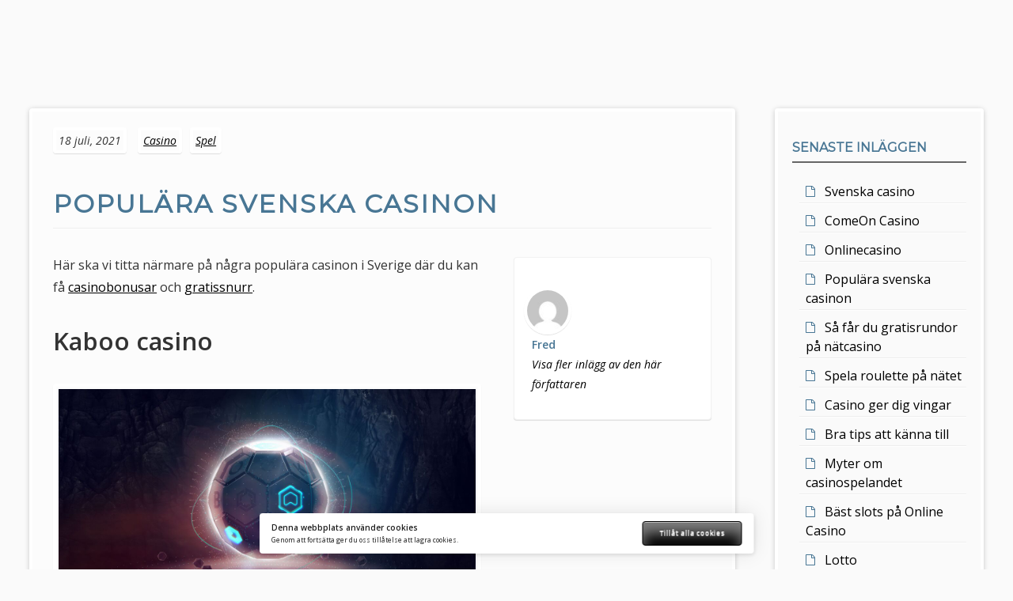

--- FILE ---
content_type: text/html; charset=UTF-8
request_url: https://www.fredivarahander.nu/populara-svenska-casinon/
body_size: 9985
content:
<!DOCTYPE html>
<html lang="sv-SE">
<head>
<meta charset="UTF-8">
<meta name="viewport" content="width=device-width" />
<link rel="profile" href="https://gmpg.org/xfn/11">
<title>Populära svenska casinon</title>
<meta name='robots' content='max-image-preview:large' />
	<style>img:is([sizes="auto" i], [sizes^="auto," i]) { contain-intrinsic-size: 3000px 1500px }</style>
	<link rel='dns-prefetch' href='//fonts.googleapis.com' />
<link rel="alternate" type="application/rss+xml" title=" &raquo; Webbflöde" href="https://www.fredivarahander.nu/feed/" />
<link rel="alternate" type="application/rss+xml" title=" &raquo; Kommentarsflöde" href="https://www.fredivarahander.nu/comments/feed/" />
<script type="text/javascript">
/* <![CDATA[ */
window._wpemojiSettings = {"baseUrl":"https:\/\/s.w.org\/images\/core\/emoji\/16.0.1\/72x72\/","ext":".png","svgUrl":"https:\/\/s.w.org\/images\/core\/emoji\/16.0.1\/svg\/","svgExt":".svg","source":{"concatemoji":"https:\/\/www.fredivarahander.nu\/wp-includes\/js\/wp-emoji-release.min.js?ver=6.8.3"}};
/*! This file is auto-generated */
!function(s,n){var o,i,e;function c(e){try{var t={supportTests:e,timestamp:(new Date).valueOf()};sessionStorage.setItem(o,JSON.stringify(t))}catch(e){}}function p(e,t,n){e.clearRect(0,0,e.canvas.width,e.canvas.height),e.fillText(t,0,0);var t=new Uint32Array(e.getImageData(0,0,e.canvas.width,e.canvas.height).data),a=(e.clearRect(0,0,e.canvas.width,e.canvas.height),e.fillText(n,0,0),new Uint32Array(e.getImageData(0,0,e.canvas.width,e.canvas.height).data));return t.every(function(e,t){return e===a[t]})}function u(e,t){e.clearRect(0,0,e.canvas.width,e.canvas.height),e.fillText(t,0,0);for(var n=e.getImageData(16,16,1,1),a=0;a<n.data.length;a++)if(0!==n.data[a])return!1;return!0}function f(e,t,n,a){switch(t){case"flag":return n(e,"\ud83c\udff3\ufe0f\u200d\u26a7\ufe0f","\ud83c\udff3\ufe0f\u200b\u26a7\ufe0f")?!1:!n(e,"\ud83c\udde8\ud83c\uddf6","\ud83c\udde8\u200b\ud83c\uddf6")&&!n(e,"\ud83c\udff4\udb40\udc67\udb40\udc62\udb40\udc65\udb40\udc6e\udb40\udc67\udb40\udc7f","\ud83c\udff4\u200b\udb40\udc67\u200b\udb40\udc62\u200b\udb40\udc65\u200b\udb40\udc6e\u200b\udb40\udc67\u200b\udb40\udc7f");case"emoji":return!a(e,"\ud83e\udedf")}return!1}function g(e,t,n,a){var r="undefined"!=typeof WorkerGlobalScope&&self instanceof WorkerGlobalScope?new OffscreenCanvas(300,150):s.createElement("canvas"),o=r.getContext("2d",{willReadFrequently:!0}),i=(o.textBaseline="top",o.font="600 32px Arial",{});return e.forEach(function(e){i[e]=t(o,e,n,a)}),i}function t(e){var t=s.createElement("script");t.src=e,t.defer=!0,s.head.appendChild(t)}"undefined"!=typeof Promise&&(o="wpEmojiSettingsSupports",i=["flag","emoji"],n.supports={everything:!0,everythingExceptFlag:!0},e=new Promise(function(e){s.addEventListener("DOMContentLoaded",e,{once:!0})}),new Promise(function(t){var n=function(){try{var e=JSON.parse(sessionStorage.getItem(o));if("object"==typeof e&&"number"==typeof e.timestamp&&(new Date).valueOf()<e.timestamp+604800&&"object"==typeof e.supportTests)return e.supportTests}catch(e){}return null}();if(!n){if("undefined"!=typeof Worker&&"undefined"!=typeof OffscreenCanvas&&"undefined"!=typeof URL&&URL.createObjectURL&&"undefined"!=typeof Blob)try{var e="postMessage("+g.toString()+"("+[JSON.stringify(i),f.toString(),p.toString(),u.toString()].join(",")+"));",a=new Blob([e],{type:"text/javascript"}),r=new Worker(URL.createObjectURL(a),{name:"wpTestEmojiSupports"});return void(r.onmessage=function(e){c(n=e.data),r.terminate(),t(n)})}catch(e){}c(n=g(i,f,p,u))}t(n)}).then(function(e){for(var t in e)n.supports[t]=e[t],n.supports.everything=n.supports.everything&&n.supports[t],"flag"!==t&&(n.supports.everythingExceptFlag=n.supports.everythingExceptFlag&&n.supports[t]);n.supports.everythingExceptFlag=n.supports.everythingExceptFlag&&!n.supports.flag,n.DOMReady=!1,n.readyCallback=function(){n.DOMReady=!0}}).then(function(){return e}).then(function(){var e;n.supports.everything||(n.readyCallback(),(e=n.source||{}).concatemoji?t(e.concatemoji):e.wpemoji&&e.twemoji&&(t(e.twemoji),t(e.wpemoji)))}))}((window,document),window._wpemojiSettings);
/* ]]> */
</script>
<style id='wp-emoji-styles-inline-css' type='text/css'>

	img.wp-smiley, img.emoji {
		display: inline !important;
		border: none !important;
		box-shadow: none !important;
		height: 1em !important;
		width: 1em !important;
		margin: 0 0.07em !important;
		vertical-align: -0.1em !important;
		background: none !important;
		padding: 0 !important;
	}
</style>
<link rel='stylesheet' id='wp-block-library-css' href='https://www.fredivarahander.nu/wp-includes/css/dist/block-library/style.min.css?ver=6.8.3' type='text/css' media='all' />
<style id='wp-block-library-theme-inline-css' type='text/css'>
.wp-block-audio :where(figcaption){color:#555;font-size:13px;text-align:center}.is-dark-theme .wp-block-audio :where(figcaption){color:#ffffffa6}.wp-block-audio{margin:0 0 1em}.wp-block-code{border:1px solid #ccc;border-radius:4px;font-family:Menlo,Consolas,monaco,monospace;padding:.8em 1em}.wp-block-embed :where(figcaption){color:#555;font-size:13px;text-align:center}.is-dark-theme .wp-block-embed :where(figcaption){color:#ffffffa6}.wp-block-embed{margin:0 0 1em}.blocks-gallery-caption{color:#555;font-size:13px;text-align:center}.is-dark-theme .blocks-gallery-caption{color:#ffffffa6}:root :where(.wp-block-image figcaption){color:#555;font-size:13px;text-align:center}.is-dark-theme :root :where(.wp-block-image figcaption){color:#ffffffa6}.wp-block-image{margin:0 0 1em}.wp-block-pullquote{border-bottom:4px solid;border-top:4px solid;color:currentColor;margin-bottom:1.75em}.wp-block-pullquote cite,.wp-block-pullquote footer,.wp-block-pullquote__citation{color:currentColor;font-size:.8125em;font-style:normal;text-transform:uppercase}.wp-block-quote{border-left:.25em solid;margin:0 0 1.75em;padding-left:1em}.wp-block-quote cite,.wp-block-quote footer{color:currentColor;font-size:.8125em;font-style:normal;position:relative}.wp-block-quote:where(.has-text-align-right){border-left:none;border-right:.25em solid;padding-left:0;padding-right:1em}.wp-block-quote:where(.has-text-align-center){border:none;padding-left:0}.wp-block-quote.is-large,.wp-block-quote.is-style-large,.wp-block-quote:where(.is-style-plain){border:none}.wp-block-search .wp-block-search__label{font-weight:700}.wp-block-search__button{border:1px solid #ccc;padding:.375em .625em}:where(.wp-block-group.has-background){padding:1.25em 2.375em}.wp-block-separator.has-css-opacity{opacity:.4}.wp-block-separator{border:none;border-bottom:2px solid;margin-left:auto;margin-right:auto}.wp-block-separator.has-alpha-channel-opacity{opacity:1}.wp-block-separator:not(.is-style-wide):not(.is-style-dots){width:100px}.wp-block-separator.has-background:not(.is-style-dots){border-bottom:none;height:1px}.wp-block-separator.has-background:not(.is-style-wide):not(.is-style-dots){height:2px}.wp-block-table{margin:0 0 1em}.wp-block-table td,.wp-block-table th{word-break:normal}.wp-block-table :where(figcaption){color:#555;font-size:13px;text-align:center}.is-dark-theme .wp-block-table :where(figcaption){color:#ffffffa6}.wp-block-video :where(figcaption){color:#555;font-size:13px;text-align:center}.is-dark-theme .wp-block-video :where(figcaption){color:#ffffffa6}.wp-block-video{margin:0 0 1em}:root :where(.wp-block-template-part.has-background){margin-bottom:0;margin-top:0;padding:1.25em 2.375em}
</style>
<style id='classic-theme-styles-inline-css' type='text/css'>
/*! This file is auto-generated */
.wp-block-button__link{color:#fff;background-color:#32373c;border-radius:9999px;box-shadow:none;text-decoration:none;padding:calc(.667em + 2px) calc(1.333em + 2px);font-size:1.125em}.wp-block-file__button{background:#32373c;color:#fff;text-decoration:none}
</style>
<link rel='stylesheet' id='star-block-styles-css' href='https://www.fredivarahander.nu/wp-content/themes/star/inc/custom-block-styles.css?ver=6.8.3' type='text/css' media='all' />
<style id='global-styles-inline-css' type='text/css'>
:root{--wp--preset--aspect-ratio--square: 1;--wp--preset--aspect-ratio--4-3: 4/3;--wp--preset--aspect-ratio--3-4: 3/4;--wp--preset--aspect-ratio--3-2: 3/2;--wp--preset--aspect-ratio--2-3: 2/3;--wp--preset--aspect-ratio--16-9: 16/9;--wp--preset--aspect-ratio--9-16: 9/16;--wp--preset--color--black: #000000;--wp--preset--color--cyan-bluish-gray: #abb8c3;--wp--preset--color--white: #ffffff;--wp--preset--color--pale-pink: #f78da7;--wp--preset--color--vivid-red: #cf2e2e;--wp--preset--color--luminous-vivid-orange: #ff6900;--wp--preset--color--luminous-vivid-amber: #fcb900;--wp--preset--color--light-green-cyan: #7bdcb5;--wp--preset--color--vivid-green-cyan: #00d084;--wp--preset--color--pale-cyan-blue: #8ed1fc;--wp--preset--color--vivid-cyan-blue: #0693e3;--wp--preset--color--vivid-purple: #9b51e0;--wp--preset--color--star-blue: #95b8cf;--wp--preset--gradient--vivid-cyan-blue-to-vivid-purple: linear-gradient(135deg,rgba(6,147,227,1) 0%,rgb(155,81,224) 100%);--wp--preset--gradient--light-green-cyan-to-vivid-green-cyan: linear-gradient(135deg,rgb(122,220,180) 0%,rgb(0,208,130) 100%);--wp--preset--gradient--luminous-vivid-amber-to-luminous-vivid-orange: linear-gradient(135deg,rgba(252,185,0,1) 0%,rgba(255,105,0,1) 100%);--wp--preset--gradient--luminous-vivid-orange-to-vivid-red: linear-gradient(135deg,rgba(255,105,0,1) 0%,rgb(207,46,46) 100%);--wp--preset--gradient--very-light-gray-to-cyan-bluish-gray: linear-gradient(135deg,rgb(238,238,238) 0%,rgb(169,184,195) 100%);--wp--preset--gradient--cool-to-warm-spectrum: linear-gradient(135deg,rgb(74,234,220) 0%,rgb(151,120,209) 20%,rgb(207,42,186) 40%,rgb(238,44,130) 60%,rgb(251,105,98) 80%,rgb(254,248,76) 100%);--wp--preset--gradient--blush-light-purple: linear-gradient(135deg,rgb(255,206,236) 0%,rgb(152,150,240) 100%);--wp--preset--gradient--blush-bordeaux: linear-gradient(135deg,rgb(254,205,165) 0%,rgb(254,45,45) 50%,rgb(107,0,62) 100%);--wp--preset--gradient--luminous-dusk: linear-gradient(135deg,rgb(255,203,112) 0%,rgb(199,81,192) 50%,rgb(65,88,208) 100%);--wp--preset--gradient--pale-ocean: linear-gradient(135deg,rgb(255,245,203) 0%,rgb(182,227,212) 50%,rgb(51,167,181) 100%);--wp--preset--gradient--electric-grass: linear-gradient(135deg,rgb(202,248,128) 0%,rgb(113,206,126) 100%);--wp--preset--gradient--midnight: linear-gradient(135deg,rgb(2,3,129) 0%,rgb(40,116,252) 100%);--wp--preset--font-size--small: 13px;--wp--preset--font-size--medium: 20px;--wp--preset--font-size--large: 36px;--wp--preset--font-size--x-large: 42px;--wp--preset--spacing--20: 0.44rem;--wp--preset--spacing--30: 0.67rem;--wp--preset--spacing--40: 1rem;--wp--preset--spacing--50: 1.5rem;--wp--preset--spacing--60: 2.25rem;--wp--preset--spacing--70: 3.38rem;--wp--preset--spacing--80: 5.06rem;--wp--preset--shadow--natural: 6px 6px 9px rgba(0, 0, 0, 0.2);--wp--preset--shadow--deep: 12px 12px 50px rgba(0, 0, 0, 0.4);--wp--preset--shadow--sharp: 6px 6px 0px rgba(0, 0, 0, 0.2);--wp--preset--shadow--outlined: 6px 6px 0px -3px rgba(255, 255, 255, 1), 6px 6px rgba(0, 0, 0, 1);--wp--preset--shadow--crisp: 6px 6px 0px rgba(0, 0, 0, 1);}:where(.is-layout-flex){gap: 0.5em;}:where(.is-layout-grid){gap: 0.5em;}body .is-layout-flex{display: flex;}.is-layout-flex{flex-wrap: wrap;align-items: center;}.is-layout-flex > :is(*, div){margin: 0;}body .is-layout-grid{display: grid;}.is-layout-grid > :is(*, div){margin: 0;}:where(.wp-block-columns.is-layout-flex){gap: 2em;}:where(.wp-block-columns.is-layout-grid){gap: 2em;}:where(.wp-block-post-template.is-layout-flex){gap: 1.25em;}:where(.wp-block-post-template.is-layout-grid){gap: 1.25em;}.has-black-color{color: var(--wp--preset--color--black) !important;}.has-cyan-bluish-gray-color{color: var(--wp--preset--color--cyan-bluish-gray) !important;}.has-white-color{color: var(--wp--preset--color--white) !important;}.has-pale-pink-color{color: var(--wp--preset--color--pale-pink) !important;}.has-vivid-red-color{color: var(--wp--preset--color--vivid-red) !important;}.has-luminous-vivid-orange-color{color: var(--wp--preset--color--luminous-vivid-orange) !important;}.has-luminous-vivid-amber-color{color: var(--wp--preset--color--luminous-vivid-amber) !important;}.has-light-green-cyan-color{color: var(--wp--preset--color--light-green-cyan) !important;}.has-vivid-green-cyan-color{color: var(--wp--preset--color--vivid-green-cyan) !important;}.has-pale-cyan-blue-color{color: var(--wp--preset--color--pale-cyan-blue) !important;}.has-vivid-cyan-blue-color{color: var(--wp--preset--color--vivid-cyan-blue) !important;}.has-vivid-purple-color{color: var(--wp--preset--color--vivid-purple) !important;}.has-black-background-color{background-color: var(--wp--preset--color--black) !important;}.has-cyan-bluish-gray-background-color{background-color: var(--wp--preset--color--cyan-bluish-gray) !important;}.has-white-background-color{background-color: var(--wp--preset--color--white) !important;}.has-pale-pink-background-color{background-color: var(--wp--preset--color--pale-pink) !important;}.has-vivid-red-background-color{background-color: var(--wp--preset--color--vivid-red) !important;}.has-luminous-vivid-orange-background-color{background-color: var(--wp--preset--color--luminous-vivid-orange) !important;}.has-luminous-vivid-amber-background-color{background-color: var(--wp--preset--color--luminous-vivid-amber) !important;}.has-light-green-cyan-background-color{background-color: var(--wp--preset--color--light-green-cyan) !important;}.has-vivid-green-cyan-background-color{background-color: var(--wp--preset--color--vivid-green-cyan) !important;}.has-pale-cyan-blue-background-color{background-color: var(--wp--preset--color--pale-cyan-blue) !important;}.has-vivid-cyan-blue-background-color{background-color: var(--wp--preset--color--vivid-cyan-blue) !important;}.has-vivid-purple-background-color{background-color: var(--wp--preset--color--vivid-purple) !important;}.has-black-border-color{border-color: var(--wp--preset--color--black) !important;}.has-cyan-bluish-gray-border-color{border-color: var(--wp--preset--color--cyan-bluish-gray) !important;}.has-white-border-color{border-color: var(--wp--preset--color--white) !important;}.has-pale-pink-border-color{border-color: var(--wp--preset--color--pale-pink) !important;}.has-vivid-red-border-color{border-color: var(--wp--preset--color--vivid-red) !important;}.has-luminous-vivid-orange-border-color{border-color: var(--wp--preset--color--luminous-vivid-orange) !important;}.has-luminous-vivid-amber-border-color{border-color: var(--wp--preset--color--luminous-vivid-amber) !important;}.has-light-green-cyan-border-color{border-color: var(--wp--preset--color--light-green-cyan) !important;}.has-vivid-green-cyan-border-color{border-color: var(--wp--preset--color--vivid-green-cyan) !important;}.has-pale-cyan-blue-border-color{border-color: var(--wp--preset--color--pale-cyan-blue) !important;}.has-vivid-cyan-blue-border-color{border-color: var(--wp--preset--color--vivid-cyan-blue) !important;}.has-vivid-purple-border-color{border-color: var(--wp--preset--color--vivid-purple) !important;}.has-vivid-cyan-blue-to-vivid-purple-gradient-background{background: var(--wp--preset--gradient--vivid-cyan-blue-to-vivid-purple) !important;}.has-light-green-cyan-to-vivid-green-cyan-gradient-background{background: var(--wp--preset--gradient--light-green-cyan-to-vivid-green-cyan) !important;}.has-luminous-vivid-amber-to-luminous-vivid-orange-gradient-background{background: var(--wp--preset--gradient--luminous-vivid-amber-to-luminous-vivid-orange) !important;}.has-luminous-vivid-orange-to-vivid-red-gradient-background{background: var(--wp--preset--gradient--luminous-vivid-orange-to-vivid-red) !important;}.has-very-light-gray-to-cyan-bluish-gray-gradient-background{background: var(--wp--preset--gradient--very-light-gray-to-cyan-bluish-gray) !important;}.has-cool-to-warm-spectrum-gradient-background{background: var(--wp--preset--gradient--cool-to-warm-spectrum) !important;}.has-blush-light-purple-gradient-background{background: var(--wp--preset--gradient--blush-light-purple) !important;}.has-blush-bordeaux-gradient-background{background: var(--wp--preset--gradient--blush-bordeaux) !important;}.has-luminous-dusk-gradient-background{background: var(--wp--preset--gradient--luminous-dusk) !important;}.has-pale-ocean-gradient-background{background: var(--wp--preset--gradient--pale-ocean) !important;}.has-electric-grass-gradient-background{background: var(--wp--preset--gradient--electric-grass) !important;}.has-midnight-gradient-background{background: var(--wp--preset--gradient--midnight) !important;}.has-small-font-size{font-size: var(--wp--preset--font-size--small) !important;}.has-medium-font-size{font-size: var(--wp--preset--font-size--medium) !important;}.has-large-font-size{font-size: var(--wp--preset--font-size--large) !important;}.has-x-large-font-size{font-size: var(--wp--preset--font-size--x-large) !important;}
:where(.wp-block-post-template.is-layout-flex){gap: 1.25em;}:where(.wp-block-post-template.is-layout-grid){gap: 1.25em;}
:where(.wp-block-columns.is-layout-flex){gap: 2em;}:where(.wp-block-columns.is-layout-grid){gap: 2em;}
:root :where(.wp-block-pullquote){font-size: 1.5em;line-height: 1.6;}
</style>
<link rel='stylesheet' id='wpa-css-css' href='https://www.fredivarahander.nu/wp-content/plugins/honeypot/includes/css/wpa.css?ver=2.2.12' type='text/css' media='all' />
<link rel='stylesheet' id='ilmenite-cookie-consent-css' href='https://www.fredivarahander.nu/wp-content/plugins/ilmenite-cookie-consent/assets/styles/dist/cookie-banner.css?ver=3.3.0' type='text/css' media='all' />
<link rel='stylesheet' id='dashicons-css' href='https://www.fredivarahander.nu/wp-includes/css/dashicons.min.css?ver=6.8.3' type='text/css' media='all' />
<link rel='stylesheet' id='star-style-css' href='https://www.fredivarahander.nu/wp-content/themes/star/style.css?ver=6.8.3' type='text/css' media='all' />
<link rel='stylesheet' id='star-fonts-css' href='//fonts.googleapis.com/css?family=Montserrat&#038;subset=latin%2Clatin-ext' type='text/css' media='all' />
<link rel='stylesheet' id='open-sans-css' href='https://fonts.googleapis.com/css?family=Open+Sans%3A300italic%2C400italic%2C600italic%2C300%2C400%2C600&#038;subset=latin%2Clatin-ext&#038;display=fallback&#038;ver=6.8.3' type='text/css' media='all' />
<script type="text/javascript" src="https://www.fredivarahander.nu/wp-includes/js/jquery/jquery.min.js?ver=3.7.1" id="jquery-core-js"></script>
<script type="text/javascript" src="https://www.fredivarahander.nu/wp-includes/js/jquery/jquery-migrate.min.js?ver=3.4.1" id="jquery-migrate-js"></script>
<script type="text/javascript" id="ilcc-vendor-js-before">
/* <![CDATA[ */
window.YETT_BLACKLIST = [/facebook.com/,/connect.facebook.net/,/doubleclick.net/,/hs-scripts.com/,/linkedin.com/,/licdn.com/,/bing.com/,/googleadservices.com/,/google-analytics.com/,/googletagmanager.com/,/hotjar.com/];
/* ]]> */
</script>
<script type="text/javascript" src="https://www.fredivarahander.nu/wp-content/plugins/ilmenite-cookie-consent/assets/scripts/dist/cookie-banner-vendor.js?ver=3.3.0" id="ilcc-vendor-js"></script>
<link rel="https://api.w.org/" href="https://www.fredivarahander.nu/wp-json/" /><link rel="alternate" title="JSON" type="application/json" href="https://www.fredivarahander.nu/wp-json/wp/v2/posts/109" /><link rel="EditURI" type="application/rsd+xml" title="RSD" href="https://www.fredivarahander.nu/xmlrpc.php?rsd" />
<meta name="generator" content="WordPress 6.8.3" />
<link rel="canonical" href="https://www.fredivarahander.nu/populara-svenska-casinon/" />
<link rel='shortlink' href='https://www.fredivarahander.nu/?p=109' />
<link rel="alternate" title="oEmbed (JSON)" type="application/json+oembed" href="https://www.fredivarahander.nu/wp-json/oembed/1.0/embed?url=https%3A%2F%2Fwww.fredivarahander.nu%2Fpopulara-svenska-casinon%2F" />
<link rel="alternate" title="oEmbed (XML)" type="text/xml+oembed" href="https://www.fredivarahander.nu/wp-json/oembed/1.0/embed?url=https%3A%2F%2Fwww.fredivarahander.nu%2Fpopulara-svenska-casinon%2F&#038;format=xml" />
<style type="text/css">.site-title, .site-title a, .site-description {color:#blank; }
.site-header { background:#95b8cf;}#action:hover, #action:focus{text-shadow:none;}#action{margin-top:160px;}</style>
<link rel="icon" href="https://www.fredivarahander.nu/wp-content/uploads/2021/06/cropped-fredivarahander-ikon-1-32x32.png" sizes="32x32" />
<link rel="icon" href="https://www.fredivarahander.nu/wp-content/uploads/2021/06/cropped-fredivarahander-ikon-1-192x192.png" sizes="192x192" />
<link rel="apple-touch-icon" href="https://www.fredivarahander.nu/wp-content/uploads/2021/06/cropped-fredivarahander-ikon-1-180x180.png" />
<meta name="msapplication-TileImage" content="https://www.fredivarahander.nu/wp-content/uploads/2021/06/cropped-fredivarahander-ikon-1-270x270.png" />
		<style type="text/css" id="wp-custom-css">
			.site-header {

    min-height: 100px;
	padding-top:20px;
		padding-bottom:20px;
}		</style>
		</head>

<body data-rsssl=1 class="wp-singular post-template-default single single-post postid-109 single-format-standard wp-custom-logo wp-theme-star">
<div id="page" class="hfeed site">
<a class="skip-link screen-reader-text" href="#content">Hoppa till innehåll</a>

<div id="content" class="site-content">

	<div id="primary" class="content-area">
		<main id="main" class="site-main" role="main">

		
<article id="post-109" class="star-border post-109 post type-post status-publish format-standard hentry category-casino">
	<header class="entry-header">
		<span class="entry-meta">
			<time datetime="2021-07-18T09:40:31+02:00">18 juli, 2021</time>		</span><!-- .entry-meta -->
		<ul class="categories">	<li class="cat-item cat-item-4"><a href="https://www.fredivarahander.nu/category/casino/">Casino</a>
</li>
	<li class="cat-item cat-item-3"><a href="https://www.fredivarahander.nu/category/spel/">Spel</a>
</li>
</ul><h1 class="entry-title">Populära svenska casinon</h1>	</header><!-- .entry-header -->

	<div class="entry-content">
		<p>Här ska vi titta närmare på några populära casinon i Sverige där du kan få <a href="https://www.fredivarahander.nu/testa-svenska-casinobonusar/">casinobonusar</a> och <a href="https://www.fredivarahander.nu/sa-far-du-gratisrundor-pa-natcasino/">gratissnurr</a>.</p>
<h2>Kaboo casino</h2>
<p><a href="https://www.fredivarahander.nu/wp-content/uploads/2021/07/kaboo-relic-carbon-poster.jpg"><img fetchpriority="high" decoding="async" class="alignnone size-full wp-image-110" src="https://www.fredivarahander.nu/wp-content/uploads/2021/07/kaboo-relic-carbon-poster.jpg" alt="Kaboo" width="1280" height="720" srcset="https://www.fredivarahander.nu/wp-content/uploads/2021/07/kaboo-relic-carbon-poster.jpg 1280w, https://www.fredivarahander.nu/wp-content/uploads/2021/07/kaboo-relic-carbon-poster-300x169.jpg 300w, https://www.fredivarahander.nu/wp-content/uploads/2021/07/kaboo-relic-carbon-poster-1024x576.jpg 1024w, https://www.fredivarahander.nu/wp-content/uploads/2021/07/kaboo-relic-carbon-poster-768x432.jpg 768w, https://www.fredivarahander.nu/wp-content/uploads/2021/07/kaboo-relic-carbon-poster-360x203.jpg 360w" sizes="(max-width: 1280px) 100vw, 1280px" /></a></p>
<p>Kaboo casino har funnits med på marknaden ett tag, det är ett mycket populärt casino där alla pratar svenska. Som välkomstbonus ger de dig upp till 2000 kronor i välkomstbonus när du väljer att sätta in pengar och du kan även hämta upp till 100 free spins som du kan spela för. Detta gör att du enkelt kommer igång på casinot och du kan ha mycket roligt för pengarna. Kundtjänsten talar givetvis svenska och du kommer att känna dig trygg med att de enkelt och smidigt löser de problem som du eventuellt har när du spelar hos dem. Detta är dock ett väldigt problemfritt casino och allt från uttag till insättningar sköts smidigt.</p>
<h2>Leo Vegas</h2>
<p>LeoVegas casino har en riktigt schysst välkomstbonus där du kan hämta upp till hela 50 000 kronor när du väljer att sätta in pengar hos dem. Detta är uppdelat i flera omgångar och du kan utöver det hämta upp till 400 free spins. Detta casino är känt för att vara både mycket seriöst och mycket generöst och kundtjänsten har som regel att ringa upp alla nya spelare och önska dem välkomna till casinot, dessutom erbjuder de dig ännu schysstare bonusar via telefon. Därför är det värt att registrera sitt mobilnummer och svara när de ringer till en, åtminstone om man planerar att sätta in pengar på Leo Vegas.</p>
<h2>Mr Green</h2>
<p>Mr Geen casino är mycket berömt och du har sannolikt sett en och annan tv reklam för det. Casinot har vunnit många priser och olika <a href="http://www.casinoawards.se/">casino awards</a> under åren. De erbjuder både betting och casino och här finns någonting för alla. De har schyssta bonusar när du väljer att sätta in pengar. Du får 20 free spins direkt när du registrerar dig utan krav på att du ska sätta in pengar. Därefter kan du hämta ytterligare 200 free spins när du väl väljer att sätta in pengar. Du kan även hämta 1000 kronor i välkomstbonus när du spelar på Mr Green och dessa kan du använda på deras spelautomater.</p>
<h2>Vera &amp; John</h2>
<p><a href="https://www.fredivarahander.nu/wp-content/uploads/2021/07/verajohn-mobil.jpg"><img decoding="async" class="alignnone size-full wp-image-111" src="https://www.fredivarahander.nu/wp-content/uploads/2021/07/verajohn-mobil.jpg" alt="Vera och John" width="1024" height="548" srcset="https://www.fredivarahander.nu/wp-content/uploads/2021/07/verajohn-mobil.jpg 1024w, https://www.fredivarahander.nu/wp-content/uploads/2021/07/verajohn-mobil-300x161.jpg 300w, https://www.fredivarahander.nu/wp-content/uploads/2021/07/verajohn-mobil-768x411.jpg 768w, https://www.fredivarahander.nu/wp-content/uploads/2021/07/verajohn-mobil-360x193.jpg 360w" sizes="(max-width: 1024px) 100vw, 1024px" /></a></p>
<p>Vera och John är ett tryggt och svenskt casino som har funnits med ett längre tag, det är väldigt lätt att hitta det man letar efter på hemsidan och det är skapat för att vara enkelt för spelarna. Alla regler är lättförståeliga och om du letar efter information kan du enkelt och smidigt vända dig till kundtjänsten om du inte hittar den på hemsidan. De hjälper dig gärna och dessutom pratar alla svenska. Hos dem kan du hämta upp till 1000 kronor i välkomstbonus och dessutom har de mängder med progressiva jackpottar. Progressiva jackpottar växer i takt med spelarnas insatser och kan i praktiken bli hur stora som helst.</p>
<h2>Unibet</h2>
<p>Även Unibet är ett casino som har gjort mängder med reklam för sig, detta innebär att de allra flesta idag känner till deras namn oavsett om man är spelare eller inte. Du kan hämta en bonus på upp till 1000 kronor även hos detta casino men det finns även många andra anledningar till att du ska registrera dig hos dem. Om du tycker om att betta kommer du även att gilla Unibet. De har en stor betting sida och erbjuder därför inte bara casinospel. Här finns någonting för alla och de erbjuder även dagliga casinoturneringar. Om du därför vill ha en anledningar att återvända till ett casino på regelbunden basis kommer Unibet att leverera just detta. De är pålitliga och erbjuder snabba insättningar och utbetalningar. Det tar endast ett fåtal minuter att registrera sig på Unibet och du kommer snabbt att vara igång med ditt spelande. Om du värdesätter ett casino som erbjuder stor variation med många spel som <a href="https://www.fredivarahander.nu/spela-roulette-pa-natet/">roulette</a> och <a href="https://www.fredivarahander.nu/spela-blackjack/">blackjack</a>. Värdesätter du professionalitet kan detta vara ditt casino.</p>
<h2>Thrills</h2>
<p>Thrills ger dig 20 stycken free spins direkt när du registrerar dig, dessa free spins är omsättningsfria och det innebär att de vinster som du får med dina free spins är dina att göra vad du vill med direkt efter att du har spelat för dem. Det är dock ingen garanti för att du kommer att vinna något men du har ingenting att förlora när du registrerar dig hos dem och spelar för dina omsättningsfria free spins, däremot har du allt att vinna och därför är detta ett casino som du bör spana in. Dessutom erbjuder de dig 100 procent på din första insättning upp till 15 000 kronor. Det gör att du kan komma igång och spela utan större problem och du kommer att ha mycket roligt för pengarna. Faktum är att då de dubblar din insättning kommer du att ha dubbelt så roligt. Kundtjänsten hos Thrills är mycket kunnig och de är alltid villiga att hjälpa dig . Du kan känna dig trygg när du spelar hos Thrills. Dessutom är hemsidan anpassad för spelarna och det blir lätt att navigera sig runt för att hitta det som man letar efter på Thrills.</p>
<h2>Casino Room</h2>
<p>Casino Room casino har ett stort spelutbud och de erbjuder bland annat spel från Microgaming och NetEnt. Casinot är väldigt seriöst och i likhet med alla andra casinon som har nämnts i denna text talar alla på casinot svenska. Alla regler och villkor är på svenska och det är därför enkelt och smidigt att navigera sig. Hemsidan är lättorienterad och spelutbudet är stort. Det finns mängder med <a href="https://www.fredivarahander.nu/bast-slots-pa-online-casino/">slotsspel</a> men även bingo och live casino. Du hittar bordsspel och poker på Casino Room och det är i alla typer av insatsnivåer. Du hittar även fasta jackpottar och progressiva jackpottar vilket gör det ännu roligare att spela på Casino Room. Du kan känna dig trygg när du spelar på detta casino.</p>

	</div><!-- .entry-content -->
	<footer class="entry-footer"><div class="byline"><img alt='' src='https://secure.gravatar.com/avatar/93286c31c965e98e8aed057e50cf0d1974054e3f03b07d360cfc00490f76278b?s=60&#038;d=mm&#038;r=g' srcset='https://secure.gravatar.com/avatar/93286c31c965e98e8aed057e50cf0d1974054e3f03b07d360cfc00490f76278b?s=120&#038;d=mm&#038;r=g 2x' class='avatar avatar-60 photo' height='60' width='60' decoding='async'/><div class="author">Fred</div>
			<div class="author-link"><a class="url fn n" href="https://www.fredivarahander.nu/author/admin/">Visa fler inlägg av den här författaren</a></div></div></footer><!-- .entry-footer --></article><!-- #post-## -->

	<nav class="navigation post-navigation" aria-label="Inlägg">
		<h2 class="screen-reader-text">Inläggsnavigering</h2>
		<div class="nav-links"><div class="nav-previous"><a href="https://www.fredivarahander.nu/sa-far-du-gratisrundor-pa-natcasino/" rel="prev">Så får du gratisrundor på nätcasino</a></div><div class="nav-next"><a href="https://www.fredivarahander.nu/onlinecasino/" rel="next">Onlinecasino</a></div></div>
	</nav>
<div id="comments" class="comments-area">
	</div><!-- #comments -->

		</main><!-- #main -->
	</div><!-- #primary -->

	<div id="secondary" class="widget-area" role="complementary">
					<h2 class="screen-reader-text">Sidopanel</h2>
			
		<aside id="recent-posts-4" class="widget widget_recent_entries">
		<h3 class="widget-title">Senaste inläggen</h3>
		<ul>
											<li>
					<a href="https://www.fredivarahander.nu/svenska-casino/">Svenska casino</a>
									</li>
											<li>
					<a href="https://www.fredivarahander.nu/comeon-casino/">ComeOn Casino</a>
									</li>
											<li>
					<a href="https://www.fredivarahander.nu/onlinecasino/">Onlinecasino</a>
									</li>
											<li>
					<a href="https://www.fredivarahander.nu/populara-svenska-casinon/" aria-current="page">Populära svenska casinon</a>
									</li>
											<li>
					<a href="https://www.fredivarahander.nu/sa-far-du-gratisrundor-pa-natcasino/">Så får du gratisrundor på nätcasino</a>
									</li>
											<li>
					<a href="https://www.fredivarahander.nu/spela-roulette-pa-natet/">Spela roulette på nätet</a>
									</li>
											<li>
					<a href="https://www.fredivarahander.nu/casino-ger-dig-vingar/">Casino ger dig vingar</a>
									</li>
											<li>
					<a href="https://www.fredivarahander.nu/bra-tips-att-kanna-till/">Bra tips att känna till</a>
									</li>
											<li>
					<a href="https://www.fredivarahander.nu/myter-om-casinospelandet/">Myter om casinospelandet</a>
									</li>
											<li>
					<a href="https://www.fredivarahander.nu/bast-slots-pa-online-casino/">Bäst slots på Online Casino</a>
									</li>
											<li>
					<a href="https://www.fredivarahander.nu/lotto/">Lotto</a>
									</li>
											<li>
					<a href="https://www.fredivarahander.nu/testa-svenska-casinobonusar/">Testa svenska casinobonusar</a>
									</li>
											<li>
					<a href="https://www.fredivarahander.nu/fina-priser-i-casinoturneringar/">Fina priser i casinoturneringar</a>
									</li>
											<li>
					<a href="https://www.fredivarahander.nu/poker-online/">Poker Online</a>
									</li>
											<li>
					<a href="https://www.fredivarahander.nu/spela-blackjack/">Spela Blackjack</a>
									</li>
					</ul>

		</aside>	</div><!-- #secondary -->
	</div><!-- #content -->

<footer id="colophon" class="site-footer" role="contentinfo">
			<h2 class="screen-reader-text">Sidfotsinnehåll</h2>
			<div class="site-info">
		
Copyright fredivarahander.nu
	</div><!-- .site-info -->
	</footer><!-- #colophon -->
</div><!-- #page -->

<script type="speculationrules">
{"prefetch":[{"source":"document","where":{"and":[{"href_matches":"\/*"},{"not":{"href_matches":["\/wp-*.php","\/wp-admin\/*","\/wp-content\/uploads\/*","\/wp-content\/*","\/wp-content\/plugins\/*","\/wp-content\/themes\/star\/*","\/*\\?(.+)"]}},{"not":{"selector_matches":"a[rel~=\"nofollow\"]"}},{"not":{"selector_matches":".no-prefetch, .no-prefetch a"}}]},"eagerness":"conservative"}]}
</script>
<script type="text/javascript" src="https://www.fredivarahander.nu/wp-content/plugins/honeypot/includes/js/wpa.js?ver=2.2.12" id="wpascript-js"></script>
<script type="text/javascript" id="wpascript-js-after">
/* <![CDATA[ */
wpa_field_info = {"wpa_field_name":"suqwcz1892","wpa_field_value":928144,"wpa_add_test":"no"}
/* ]]> */
</script>
<script type="text/javascript" id="ilmenite-cookie-consent-js-extra">
/* <![CDATA[ */
var ilcc = {"cookieConsentTitle":"Denna webbplats anv\u00e4nder cookies","cookieConsentText":"Genom att forts\u00e4tta ger du oss till\u00e5telse att lagra cookies.","acceptText":"Till\u00e5t alla cookies","style":"overlay","configureSettingsText":"Justera inst\u00e4llningar","necessaryText":"Endast n\u00f6dv\u00e4ndiga","rememberDuration":"90","preferencesCookieName":"ilcc_has_preferences","consentedCategoriesCookieName":"ilcc_consent_categories","necessaryHeading":"N\u00f6dv\u00e4ndiga","necessaryDescription":"Dessa cookies kan inte inaktiveras. De kr\u00e4vs f\u00f6r att webbplatsen ska fungera.","isAnalyticsShown":"0","analyticsHeading":"Statistik","analyticsDescription":"F\u00f6r att kunna f\u00f6rb\u00e4ttra webbplatsen, dess information och funktionalitet vill vi samla in statistik. Vi kan inte identifiera dig personligen med hj\u00e4lp av dessa uppgifter.","isMarketingShown":"0","marketingHeading":"Marknadsf\u00f6ring","marketingDescription":"Genom att dela ditt surfbeteende p\u00e5 v\u00e5r webbplats kan vi ge dig personligt inneh\u00e5ll och erbjudanden.","saveSettingsText":"Spara inst\u00e4llningar","settingsTitle":"V\u00e4lj cookies","settingsDescription":"Cookies \u00e4r sm\u00e5 textfiler som webbservern lagrar p\u00e5 din dator n\u00e4r du bes\u00f6ker webbplatsen.","debug":""};
/* ]]> */
</script>
<script type="text/javascript" src="https://www.fredivarahander.nu/wp-content/plugins/ilmenite-cookie-consent/assets/scripts/dist/cookie-banner.js?ver=3.3.0" id="ilmenite-cookie-consent-js"></script>
<script type="text/javascript" src="https://www.fredivarahander.nu/wp-content/themes/star/js/skip-link-focus-fix.js?ver=20130115" id="star-skip-link-focus-fix-js"></script>
<script type="text/javascript" src="https://www.fredivarahander.nu/wp-content/themes/star/js/navigation.js?ver=20120206" id="star-navigation-js"></script>

</body>
</html>


--- FILE ---
content_type: text/css
request_url: https://www.fredivarahander.nu/wp-content/themes/star/inc/custom-block-styles.css?ver=6.8.3
body_size: 64
content:
.is-style-star-hide-caption figcaption {
    display: none;
 }

--- FILE ---
content_type: text/css
request_url: https://www.fredivarahander.nu/wp-content/themes/star/style.css?ver=6.8.3
body_size: 10265
content:
/*
Theme Name: Star
Theme URI:
Author: Carolina Nymark
Author URI: https://themesbycarolina.com
Description: Star is a responsive and accessible theme with a high contrast between text color and background, and two options to customize your screen reader texts. Features include a Call to action button in the header that will grab your visitors attention and help you feature different parts of your website. The theme has two optional menus (including a social menu) and two widget areas that will hold any number of widgets. I recommend that you install the Jetpack plugin to make full use of supported features featured content, contact forms, and social sharing. To create a portfolio, install Jetpack and create your projects, all the templates are already shipped with the theme. Star also works well with WooCommerce and BBpress.
Version: 1.15
License: GNU General Public License v2 or later
License URI: https://www.gnu.org/licenses/gpl-2.0.html
Copyright: Carolina Nymark 2011-2020
Text Domain: star
Tags: threaded-comments, custom-menu, editor-style, translation-ready, two-columns, featured-images, accessibility-ready, custom-header, blog, custom-logo, rtl-language-support, right-sidebar

Resetting and rebuilding styles have been helped along thanks to the fine work of
Eric Meyer https://meyerweb.com/eric/tools/css/reset/index.html
along with Nicolas Gallagher and Jonathan Neal https://necolas.github.io/normalize.css/ and Blueprint.

/*--------------------------------------------------------------
>>> TABLE OF CONTENTS:
----------------------------------------------------------------
1.0 Reset
2.0 Typography
3.0 Elements
4.0 Forms
5.0 Navigation
	5.1 Links
	5.2 Menus
6.0 Accessibility
7.0 Alignments
8.0 Clearings
9.0 Widgets
10.0 Content
	10.1 Call to action, featured posts
	10.2 Posts and pages
	10.3 Comments
	10.4 Blocks
11.0 Jetpack
12.0 Media
	12.1 Captions
	12.2 Galleries
13.0 BBpress
14.0 Woocommerce
15.0 Responsive widths
16.0 Print
--------------------------------------------------------------*/

/*--------------------------------------------------------------
1.0 Reset
--------------------------------------------------------------*/
html, body, div, span, applet, object, iframe,
/*h1, h2, h3, h4, h5, h6,*/ p, blockquote, pre,
a, abbr, acronym, address, big, cite, code,
del, dfn, em, font, ins, kbd, q, s, samp,
small, strike, strong, sub, sup, tt, var,
dl, dt, dd, ol, ul, li,
fieldset, form, label, legend,
table, caption, tbody, tfoot, thead, tr, th, td {
	border: 0;
	font-family: inherit;
	font-size: 100%;
	font-style: inherit;
	font-weight: inherit;
	margin: 0;
	outline: 0;
	padding: 0;
	vertical-align: baseline;
}

html {
	font-size: 62.5%; 
	overflow-y: scroll; 
	-webkit-text-size-adjust: 100%; 
	-ms-text-size-adjust:     100%;
	box-sizing: border-box; 
}

*,
*:before,
*:after {
	box-sizing: inherit;
	word-wrap: break-word;
}

body {
	background: #fafafa; /* Fallback for when there is no custom background color defined. */
}

article,
details,
figcaption,
figure,
footer,
header,
main,
nav,
section {
	display: block;
}

ol,
ul {
	list-style: none;
}

table { /* tables still need 'cellspacing="0"' in the markup */
	border-collapse: separate;
	border-spacing: 0;
}

caption,
th,
td {
	font-weight: normal;
	text-align: left;
}

blockquote:before,
blockquote:after,
q:before,
q:after {
	content: "";
}

blockquote,
q {
	quotes: "" "";
}

a:focus {
	outline: thin dotted;
}

a:hover,
a:active {
	outline: 0;
}

a img {
	border: 0;
}

/*--------------------------------------------------------------
2.0 Typography
--------------------------------------------------------------*/
body,
button,
input,
select,
textarea {
	color: #333;
	font-family: 'Open Sans', sans-serif;
	font-size: 16px;
	font-size: 1.6rem;
	line-height: 1.5;
}

h1,
h2,
h3,
h4,
h5,
h6 {
	clear: both;
	font-weight: 600;
}

h1 {
    font-size: 2.44em;
}

h2 {
    font-size: 1.95em;
}

h3 {
    font-size: 1.56em;
}

h4 {
    font-size: 1.25em;
}

h5 {
    font-size: 1em;
}

h6 {
    font-size: .8em;
}


p {
	margin-bottom: 1.5em;
}

b,
strong {
	font-weight: bold;
}

dfn,
cite,
em,
i {
	font-style: italic;
}

q,
blockquote {
	margin: 0 1.5em;
	font-style: italic;
	font-size: 18px;
	font-size: 1.8rem;
}

address {
	margin: 0 0 1.5em;
}

pre {
	background: #eee;
	font-family: "Courier 10 Pitch", Courier, monospace;
	font-size: 15px;
	font-size: 1.5rem;
	line-height: 1.6;
	margin-bottom: 1.6em;
	max-width: 100%;
	overflow: hidden;
	padding: 1.6em;
	word-wrap: break-word;
	white-space: pre-wrap;
}

code,
kbd,
tt,
var {
	font-family: Monaco, Consolas, "Andale Mono", "DejaVu Sans Mono", monospace;
	font-size: 15px;
	font-size: 1.5rem;
}

abbr,
acronym {
	border-bottom: 1px dotted #666;
	cursor: help;
}

mark,
ins {
	background: #fff9c0;
	text-decoration: none;
}

sup,
sub {
	font-size: 75%;
	height: 0;
	line-height: 0;
	position: relative;
	vertical-align: baseline;
}

sup {
	bottom: 1ex;
}

sub {
	top: .5ex;
}

small {
	font-size: 75%;
}

big {
	font-size: 125%;
}

/*--------------------------------------------------------------
3.0 Elements
--------------------------------------------------------------*/
hr {
	background-color: #ccc;
	border: 0;
	height: 1px;
	margin-bottom: 1.5em;
}

ul,
ol {
	margin: 0 0 1.5em 3em;
}

ul {
	list-style: disc;
}

ol {
	list-style: decimal;
}

li > ul,
li > ol {
	margin-bottom: 0;
	margin-left: 1.5em;
}

dt {
	font-weight: bold;
}

dd {
	margin: 0 1.5em 1.5em;
}

img {
	height: auto; /* Make sure images are scaled correctly. */
	max-width: 100%; /* Adhere to container width. */
}

figure {
	margin: 0;
}

table{
	margin:15px 4px 20px 4px; 
	border-collapse:collapse; 
	border:1px solid #cccccc; 
	width:100%;
}
td{
	border:1px solid #cccccc; 
	padding:8px;
}
th{
	background:#f5f5f5; 
	padding:8px; 
	border:1px solid #cccccc;
}

/*--------------------------------------------------------------
4.0 Forms
--------------------------------------------------------------*/
button,
input,
select,
textarea {
	font-size: 100%; /* Corrects font size not being inherited in all browsers */
	margin: 0; /* Addresses margins set differently in IE6/7, F3/4, S5, Chrome */
	vertical-align: baseline; /* Improves appearance and consistency in all browsers */
}

button,
input[type="button"],
input[type="reset"],
input[type="submit"] {
	border: 1px solid;
	border-color: #ccc #ccc #bbb;
	border-radius: 3px;
	background: #e6e6e6;
	box-shadow: inset 0 1px 0 rgba(255, 255, 255, 0.5), inset 0 15px 17px rgba(255, 255, 255, 0.5), inset 0 -5px 12px rgba(0, 0, 0, 0.05);
	color: rgba(0, 0, 0, .8);
	cursor: pointer; /* Improves usability and consistency of cursor style between image-type 'input' and others */
	-webkit-appearance: button; /* Corrects inability to style clickable 'input' types in iOS */
	font-size: 14px;
	font-size: 1.4rem;
	line-height: 1;
	padding: .6em 1em .4em;
	text-shadow: 0 1px 0 rgba(255, 255, 255, 0.8);
}

button:hover,
input[type="button"]:hover,
input[type="reset"]:hover,
input[type="submit"]:hover {
	border-color: #ccc #bbb #aaa;
	box-shadow: inset 0 1px 0 rgba(255, 255, 255, 0.8), inset 0 15px 17px rgba(255, 255, 255, 0.8), inset 0 -5px 12px rgba(0, 0, 0, 0.02);
}

button:focus,
input[type="button"]:focus,
input[type="reset"]:focus,
input[type="submit"]:focus,
button:active,
input[type="button"]:active,
input[type="reset"]:active,
input[type="submit"]:active {
	border-color: #aaa #bbb #bbb;
	box-shadow: inset 0 -1px 0 rgba(255, 255, 255, 0.5), inset 0 2px 5px rgba(0, 0, 0, 0.15);
}

input[type="checkbox"],
input[type="radio"] {
	padding: 0; /* Addresses excess padding in IE8/9 */
}

input[type="search"] {
	-webkit-appearance: textfield; /* Addresses appearance set to searchfield in S5, Chrome */
	box-sizing: content-box;
}

input[type="search"]::-webkit-search-decoration { /* Corrects inner padding displayed oddly in S5, Chrome on OSX */
	-webkit-appearance: none;
}

select,
input[type="text"],
input[type="email"],
input[type="url"],
input[type="password"],
input[type="search"],
textarea {
	color: #666;
	border: 1px solid #ccc;
	border-radius: 3px;
}

select:focus,
input[type="text"]:focus,
input[type="email"]:focus,
input[type="url"]:focus,
input[type="password"]:focus,
input[type="search"]:focus,
textarea:focus {
	color: #111;
	box-shadow: 0 0 5px rgba(162, 196, 251, 1);
	border: 1px solid rgba(162, 196, 251, 1);
}

select,
input[type="text"],
input[type="email"],
input[type="url"],
input[type="password"],
input[type="search"] {
	padding: 3px;
}

textarea {
	overflow: auto; /* Removes default vertical scrollbar in IE6/7/8/9 */
	padding-left: 3px;
	vertical-align: top; /* Improves readability and alignment in all browsers */
	width: 100%;
}

/*--------------------------------------------------------------
5.0 Navigation
--------------------------------------------------------------*/

.more-link{
	position:relative;
	padding:12px; 
	font-size:14px;
	font-size:1.4rem;
	background:#fff;
	border:1px solid #f2f2f2;
	border-radius:4px;
	font-family: 'Open Sans', sans-serif;
	margin:20px 0 25px 0;

}

.nav-previous:before {
	content: "\f060";
	display: inline-block;
	font: normal normal normal 14px/1 FontAwesome;
	text-rendering: auto;
	-webkit-font-smoothing: antialiased;
	-moz-osx-font-smoothing: grayscale;
	font-size: 14px; 
	line-height: 1; 
	color: #487694;
	margin-right:10px;
	margin-top:4px;
	vertical-align: middle;	
	float:left;
	text-decoration: none; 
}

.nav-next:after{
	content: "\f061";
	display: inline-block;
	font: normal normal normal 14px/1 FontAwesome;
	text-rendering: auto;
	-webkit-font-smoothing: antialiased;
	-moz-osx-font-smoothing: grayscale;
	font-size: 14px; 
	line-height: 1; 
	color: #487694;
	margin-left: 10px;
	vertical-align: middle;	
	text-decoration: none; 
}

.site-main .comment-navigation,
.site-main .posts-navigation,
.site-main .post-navigation {
	margin: 0 0 1.5em;
	overflow: hidden;
}

.comment-navigation .nav-previous,
.posts-navigation .nav-previous,
.post-navigation .nav-previous {
	display: inline-block;
	vertical-align: top;
	float: left;
	text-align: left;
	width: 40%;
	font-size:14px;
	font-size:1.4rem;
	padding:12px; 
	background:#fff;
	border:1px solid #f2f2f2;
	border-radius:4px;
	font-family: 'Open Sans', sans-serif;
}

.comment-navigation .nav-next,
.posts-navigation .nav-next,
.post-navigation .nav-next {
	display: inline-block;
	vertical-align: top;
	float: right;
	text-align: right;
	width: 40%;
	font-size:14px;
	font-size:1.4rem;
	padding:12px; 
	background:#fff;
	border:1px solid #f2f2f2;
	border-radius:4px;
	font-family: 'Open Sans', sans-serif;
}

/*--------------------------------------------------------------
5.1 Links
--------------------------------------------------------------*/
a {
	color: #000;
}

a:visited {
	color: #000;
}

a:hover,
a:focus,
a:active {
	color: #487694;
}

/*--------------------------------------------------------------
5.2 Menus
--------------------------------------------------------------*/
/* =Header Menu
-------------------------------------------------------------- */

.main-navigation {
	display: inline-block;
	background: #fff; 
	box-shadow:0 2px 6px 0 rgba(0, 0, 0, 0.09);
	padding:9px;
	font-size:14px;
	font-size:1.4rem;
	font-family: 'Montserrat', sans-serif;	
	text-transform:uppercase;
	letter-spacing: 2px; 
	z-index:99; 
	width:100%;
	position:fixed;
	top:0;
	left:0;
	height:auto;
}

.main-navigation ul {	
	background:#fff;
	list-style: none;
	margin:auto;
	padding:0;
	width: 100%;
}

.main-navigation li {
	float: left;
	position: relative;
}

.main-navigation a {
	display: block;
	text-decoration:none;
	line-height:2.5em;
	margin-right: 0.2em;
	margin-left: 0.2em;
	padding:0 8px 0 8px;
	color:#487694;
}

/* Top level hover state, preserve hover state when hovering dropdown  */
.main-navigation li > a:hover,
.main-navigation li > a:focus,
.main-navigation li:focus > a,
.main-navigation li:hover > a {
  background: url('images/border.png') repeat-x bottom; 
  	color:#000;
}

.main-navigation ul ul {
	position: absolute;	
	display: block;
	clear:both;
	width: 228px; /*8 wider than the link, to make room for the border image.*/
	top: auto;
	padding-right:1em;
	padding-top:8px;
	clip: rect(1px, 1px, 1px, 1px);
	z-index:999; 
	border:4px solid #fafafa;
	border-top:0;
	border-radius:0 0 4px 4px;
	box-shadow:0 2px 6px 0 rgba(0, 0, 0, 0.09);
}

 .main-navigation ul ul:before {
 	content: '';
 	position: absolute;
	left: -7px;
	z-index: 100;
	top: -1px;
	width: 238px;
	height: 10px;  /* or 100px */
	background: #fff;
 }

.main-navigation li ul a {
	line-height: 1.4em;
	padding: .5em 0 .5em 1em;
	width: 220px;
}

.main-navigation li:hover ul,
.keyboard-dropdown{
	clip: auto !important;
}

.main-navigation ul li:hover > ul {
	display: block;
}

.sub-menu .menu-item-has-children > a:after{
content:'';
}

.menu-item-has-children > a:after{
	font: normal 16px/1 'dashicons';
	font-size:16px;
	height:16px;
	width:16px;
	content: "\f140";
	-webkit-font-smoothing: antialiased;
}

/* Text meant only for screen readers */
.main-navigation .search-submit{
	clip: rect(1px, 1px, 1px, 1px);
	position: absolute !important;
	height: 1px;
	width: 1px;
	overflow: hidden;
}

.main-navigation .search-submit:hover,
.main-navigation .search-submit:active,
.main-navigation .search-submit:focus {
	background-color: #f1f1f1;
	border-radius: 3px;
	box-shadow: 0 0 2px 2px rgba(0, 0, 0, 0.6);
	clip: auto !important;
	color: #21759b;
	display: block;
	font-size: 14px;
	font-size: 1.4rem;
	font-weight: bold;
	height: auto;
	left: 5px;
	line-height: normal;
	padding: 15px 23px 14px;
	text-decoration: none;
	top: 35px;
	width: auto;
	z-index: 100000; /* Above WP toolbar */
}	

.main-navigation li.topsearch {
	float: right; 
	margin-top: 3px;
	margin-right: 11px;
	line-height: 1; 

}


.topsearch form:before {		
	content: "\f002";
	display: inline-block;
	font: normal normal normal 14px/1 FontAwesome;
	text-rendering: auto;
	-webkit-font-smoothing: antialiased;
	-moz-osx-font-smoothing: grayscale;
	line-height: 1; 
	text-decoration: none; 
	margin: 0 5px 0 5px;
	padding: 0;
	color:#487694;
}

/* Small menu */
.menu-toggle {
	display: none;
}

@media screen and (max-width: 600px) {

	.menu-toggle,
	.main-navigation.toggled .nav-menu {
		display: block;
	}
	
	.main-navigation {
		position: relative !important;
	}

	.main-navigation ul {
		display: none;
	}

	.menu-toggle {
		margin-bottom: 20px;
	}

	.menu-toggle:before {
		content: "\f0c9";
		display: inline-block;
		font: normal normal normal 14px/1 FontAwesome;
		text-rendering: auto;
		-webkit-font-smoothing: antialiased;
		-moz-osx-font-smoothing: grayscale;
		vertical-align: top;
		font-size: 2em; 
		line-height: 1; 
		color: #000;
		text-decoration: none; 
	}
	
	.main-navigation ul li {
		width: 100%;
		float: left;
		position: relative;
	}
	.main-navigation ul li ul.sub-men u{
		display: none;
	}

	.menu-item-has-children > a:after {
		content:'';
	}

}

/*--------------
Social menu
---------------*/

@font-face {
  font-family: 'FontAwesome';
  src: url('fonts/fontawesome-webfont.eot?v=4.2.0');
  src: url('fonts/fontawesome-webfont.eot?#iefix&v=4.2.0') format('embedded-opentype'), url('fonts/fontawesome-webfont.woff?v=4.2.0') format('woff'), url('fonts/fontawesome-webfont.ttf?v=4.2.0') format('truetype'), url('fonts/fontawesome-webfont.svg?v=4.2.0#fontawesomeregular') format('svg');
  font-weight: normal;
  font-style: normal;
}

li a:before {
	display: inline-block;
	font: normal normal normal 14px/1 FontAwesome;
	text-rendering: auto;
	-webkit-font-smoothing: antialiased;
	-moz-osx-font-smoothing: grayscale;
	line-height: 1; 
	text-decoration: none; 
	margin: 0 5px 0 5px;
	padding: 0;
}

.social-menu li a:before {
	display: inline-block;
	font: normal normal normal 34px/1 FontAwesome;
	text-rendering: auto;
	-webkit-font-smoothing: antialiased;
	-moz-osx-font-smoothing: grayscale;
	line-height: 1; 
	text-decoration: none; 
	margin: 0 5px 0 5px;
	padding: 0;
	color: #487694;
}

.social-menu {
	width: 100%; 
	margin: 20px auto 20px auto; 
	text-align: center; 
	padding: 0;
}

.social-menu ul {
	margin: 0;
}

.social-menu ul li {
	list-style-type: none;
	display: inline;
}

.social-menu li a, 
.social-menu li a:hover {
	text-decoration: none;
	background: none;
}

.social-menu li a:hover:before{
	color: #000;
}

 li a[href*="dribbble.com"]::before { content: '\f17d'; }
 li a[href*="facebook.com"]::before { content: '\f09a'; }
 li a[href*="flickr.com"]::before { content: '\f16e'; }
 li a[href*="foursquare.com"]::before { content: '\f180'; }
 li a[href*="github.com"]::before { content: '\f09b'; }
 li a[href*="plus.google.com"]::before { content: '\f0d5'; }
 li a[href*="instagram.com"]::before { content: '\f16d'; }
 li a[href*="jsfiddle.com"]::before { content: '\f1cc'; }
 li a[href*="linkedin.com"]::before { content: '\f0e1'; }
 li a[href*="pinterest.com"]::before { content: '\f0d2'; }
 li a[href*="reddit.com"]::before { content: '\f1a1'; }
 li a[href*="soundcloud.com"]::before { content: '\f1be'; }
 li a[href*="stackoverflow.com"]::before { content: '\f16c'; }
 li a[href*="tumblr.com"]::before { content: '\f173'; }
 li a[href*="twitter.com"]::before { content: '\f099'; }
 li a[href*="vimeo.com"]::before { content: '\f194'; }
 li a[href*="vine.co"]::before { content: '\f1ca'; }
 li a[href*="yelp.com"]::before { content: '\f1e9'; }
 li a[href*="youtube.com"]::before { content: '\f167'; }
 li a[href*="wordpress.com"]::before { content: '\f19a'; }
 li a[href*="paypal.com"]::before { content: "\f1ed"; }
 li a[href*="lastfm.com"]::before { content: "\f202"; }
 li a[href*="behance.net"]::before { content: "\f1b4"; }
 li a[href*="deviantart.com"]::before { content: "\f1bd"; }
 li a[href*="spotify.com"]::before { content: "\f1bc"; }
 li a[href*="skype.com"]::before { content: "\f17e"; }
 li a[href*="slack.com"]::before { content: "\f198"; }


/*--------------------------------------------------------------
6.0 Accessibility
--------------------------------------------------------------*/
/* Text meant only for screen readers */
.screen-reader-text {
	clip: rect(1px, 1px, 1px, 1px);
	position: absolute !important;
	height: 1px;
	width: 1px;
	overflow: hidden;
}

.screen-reader-text:hover,
.screen-reader-text:active,
.screen-reader-text:focus {
	background-color: #f1f1f1;
	border-radius: 3px;
	box-shadow: 0 0 2px 2px rgba(0, 0, 0, 0.6);
	clip: auto !important;
	color: #21759b;
	display: block;
	font-size: 14px;
	font-size: 1.4rem;
	font-weight: bold;
	height: auto;
	left: 5px;
	line-height: normal;
	padding: 15px 23px 14px;
	text-decoration: none;
	top: 5px;
	width: auto;
	z-index: 100000; /* Above WP toolbar */
}	

/*--------------------------------------------------------------
7.0 Alignments
--------------------------------------------------------------*/
.alignleft {
	display: inline;
	float: left;
	margin-right: 1.5em;
}

.alignright {
	display: inline;
	float: right;
	margin-left: 1.5em;
}

.aligncenter {
	clear: both;
	display: block;
	margin: 0 auto;
}

/*--------------------------------------------------------------
8.0 Clearings
--------------------------------------------------------------*/
.clear:before,
.clear:after,
.entry-content:before,
.entry-content:after,
.comment-content:before,
.comment-content:after,
.site-header:before,
.site-header:after,
.site-content:before,
.site-content:after,
.site-footer:before,
.site-footer:after {
	content: "";
	display: table;
}

.clear:after,
.entry-content:after,
.comment-content:after,
.site-header:after,
.site-content:after,
.site-footer:after {
	clear: both;
}

.clearfix:before,
.clearfix:after {
	display: table;
	content: " ";
}

.clearfix:after {
	clear: both;
}

/*----------------------------
9.0 widgets
----------------------------*/
.widget-area {
	padding: 20px 12px 12px 12px;
}

.widget {
	font-size: 16px;
	font-size: 1.6rem;
	display: inline-block;
	vertical-align: top;
	list-style: none;
	position: relative;
	padding: 18px;
	margin: 0 auto 45px auto;
	-webkit-box-sizing: border-box;
	-moz-box-sizing: border-box;   
	box-sizing: border-box;	
	width: 100%;
	font-family: 'Open Sans', sans-serif;
}

.widget-title,
.widgettitle {
	margin-bottom: 15px;
	padding-bottom: 5px;
	font-size: 16px;
	font-size: 1.6rem;
	border-bottom: 2px solid #666;
	font-family: 'Montserrat', sans-serif;	
	text-transform: uppercase;
	color: #487694;
}

.widget ul {
	padding:0;
	margin:0;
	float:left;
	width:100%;
}

.widget ul li {
	list-style: none;
	font-weight: normal;
	margin: 9px 0 9px 9px;
	padding: 0 0 4px 8px;
	text-align: left;
	background: url('images/border.png') repeat-x bottom;
}

li.recentcomments::before {
	content: "\f0e5";
	display: inline-block;
	font: normal normal normal 14px/1 FontAwesome;
	text-rendering: auto;
	-webkit-font-smoothing: antialiased;
	-moz-osx-font-smoothing: grayscale;
	vertical-align: top;
	font-size: 14px; 
	line-height: 1; 
	color: #487694;
	text-decoration: none; 
	margin-right: 8px;
	margin-top: -3px;
	vertical-align: middle;
}

.widget_recent_entries ul li::before {
	content: "\f016";
	display: inline-block;
	font: normal normal normal 14px/1 FontAwesome;
	text-rendering: auto;
	-webkit-font-smoothing: antialiased;
	-moz-osx-font-smoothing: grayscale;
	vertical-align:top;
	font-size: 14px; 
	line-height: 1; 
	color: #487694;
	text-decoration: none; 
	margin-right:8px;
	margin-top:-3px;
	vertical-align: middle;
}

.widget_pages .page_item::before,
.widget_archive ul li::before {
	content: "\f0f6";
	display: inline-block;
	font: normal normal normal 14px/1 FontAwesome;
	text-rendering: auto;
	-webkit-font-smoothing: antialiased;
	-moz-osx-font-smoothing: grayscale;
	vertical-align:top;
	font-size: 14px; 
	line-height: 1; 
	color: #487694;
	text-decoration: none; 
	margin-right:8px;
	margin-top:-3px;
	vertical-align: middle;
}


.widget_categories .cat-item::before {
	content: "\f115";
	display: inline-block;
	font: normal normal normal 14px/1 FontAwesome;
	text-rendering: auto;
	-webkit-font-smoothing: antialiased;
	-moz-osx-font-smoothing: grayscale;
	vertical-align:top;
	font-size: 14px; 
	line-height: 1; 
	color: #487694;
	text-decoration: none; 
	margin-right:8px;
	margin-top:-3px;
	vertical-align: middle;
}


#calendar_wrap {
	padding-top: 5px;
}

.widget_calendar .widgettitle {
	display: none;
}

table#wp-calendar,
#wp-calendar {
	font-weight: normal;
	padding: 5px;
	margin-bottom: 25px;
	border: none;
}

#wp-calendar th {
	padding: 5px; 
	text-align: center;
}

#wp-calendar td {
	padding: 5px; 
	border: 1px solid #e9e9e9; 
	text-align: center;
}

#wp-calendar caption {
	font-size:18px;
	font-size:1.8rem;
	margin-bottom:8px;
}

#wp-calendar tfoot td,
#wp-calendar tfoot {
	border: none;
}

#wp-calendar td a {
	font-weight: bold;
}

.textwidget {
	padding: 10px;
	overflow: hidden;
}

.widget select,
.widget_search input[type='search']{
	width:95%;
	margin-bottom:3px;
}

.search-post input {
	margin: 3px;
}

.widget_rss ul li {
	margin-bottom: 25px; 
	width: 97%;
}

.rssSummary{
	width: 90%;
}

.rss-date {
	width: 90%; 
	float: left; 
	clear: both;
}

.site-footer .widget-area {
	text-align: center;
	background: url(images/border.png) repeat-x bottom;
}

.site-footer .widget {
	display: inline-block;
	vertical-align: top;
	list-style: none;
	position: relative;
	padding: 0 18px 0 18px;
	margin: 0 0.5em  45px 0.5em;
	width: 22%;
	box-shadow: none;
	background: none;
	border: none;
}

/*--------------------------------------------------------------
10.0 Content
--------------------------------------------------------------*/
.site-header {
	position: relative;
	z-index: 1; /*This z-index must be lower than our main menus.*/
	text-align: center; 
	display: block;
	clear: both;
	min-height: 400px;
}

.site-title {
	position: relative;
	margin: 100px auto 10px auto;
	font-size: 6rem; 
	line-height: 1; 
	text-decoration: none;
	font-family: 'Montserrat', sans-serif;	
	text-transform: uppercase;
	color: #000;
}

.has-site-logo .site-title {
	margin-top: 20px;
}

.has-site-logo .site-header {
	min-height: 600px;
}

.site-content {
	width: 100%; 
	margin: 45px 0 0 0;
	position: relative;
	padding: 12px 12px 90px 12px;
	z-index: 2;
	background: url(images/border.png) repeat-x bottom;
}

.site-footer {
	background:#fff;
	padding: 12px 0 12px 0;
}

.site-info {
	width: 90%; 
	margin: 35px auto 15px auto; 
	font-size: 12px;
	font-size: 1.2rem;
	text-align: center; 
	font-family: 'Montserrat', sans-serif;	
	text-transform: uppercase;
	letter-spacing: 2px;
}

.content-area {
	float: left;
	margin: 0 -25% 0 0%;
	padding: 5px 2% 0 2%;
	width: 75%;
}

.site-main {
	margin: 0 auto;	
}

.error404 .site-content,
.single .site-content,
.search .site-content,
.page .site-content,
.archive .site-content{
	margin-top: 120px;
}

.site-content .widget-area {
	float: right;
	overflow: hidden;
	width: 25%;
	padding: 5px 2% 0 2%;
}

.site-footer {
	clear: both;
	width: 100%;
}

.single-jetpack-portfolio .content-area, 
.no-sidebar .content-area {
	width: 85%;
	margin: 0 auto;
	float: none;
}

/*--------------------------------------------------------------
10.1 Call to action, icon
--------------------------------------------------------------*/

.header.icon {
	position: relative;
}

.header-icon::before {
	content: "";
	display: inline-block;
	font: normal normal normal 260px/1 FontAwesome;
	text-rendering: auto;
	-webkit-font-smoothing: antialiased;
	-moz-osx-font-smoothing: grayscale;
	font-size: 260px; 
	line-height: 1; 
	color: #000;
	text-decoration: none; 
	padding:0;
	z-index:-3;
	position: absolute;
	margin-left: auto;
	margin-right: auto;
	left: 0;
	right: 0;
	top:20%;
	opacity:0.3;
}

#action {
	width: 25%;
	margin: 59px auto 45px auto;
	padding: 12px;
	font-size: 1.6rem;
	font-weight: bold;
	opacity: 0.7;
	border: 4px solid #fff;
	border-radius: 4px;
	box-shadow: 0px 1px 6px rgba(0,0,0,0.2);
	background:#fff;
}

#action:hover,
#action:focus {
	opacity: 1;
	text-shadow: 1px 1px #f5f5f5;
	box-shadow: 0px 3px 10px rgba(0,0,0,0.2);
}

#action a {
	text-decoration: none;
	color: #000;
	padding-bottom: 4px;
}

#action:hover a {
	background: url(images/border.png) repeat-x bottom;
}

.site-description {
	font-size: 24px;
	font-size: 2.4rem;
	margin: 1em auto 0 auto;
	font-family: 'Montserrat', sans-serif;	
	text-transform: uppercase;
	display: block;
	color: #000;
}

/*--------------------------------------------------------------
10.2 Posts and pages
--------------------------------------------------------------*/
.star-border, .widget{	
	background: url(images/border.png) repeat-x bottom;
	border: 4px solid #fff;
	border-radius: 4px;
	box-shadow: 0 1px 6px rgba(0,0,0,0.2);
}

.type-jetpack-portfolio,
.search-results .type-page,
.type-attachment,
.post {
	border-radius: 4px; 
	padding: 10px 26px 26px 26px; 
	display: block;
	position: relative;
	overflow: auto;
	box-shadow: 0 1px 6px rgba(0,0,0,0.2);
	margin: 0 0 65px 0;
	background: #fcfcfc;
	line-height: 1.8;
}

.page .type-page{
	box-shadow: none;
}

.sticky {
	display: block;
}


.sticky .entry-title:after {
	content: "\f005";
	display: inline-block;
	font: normal normal normal 34px/1 FontAwesome;
	text-rendering: auto;
	-webkit-font-smoothing: antialiased;
	-moz-osx-font-smoothing: grayscale;
	font-size: 34px; 
	line-height: 1; 
	color: #f1f1f1;
	text-decoration: none; 
	vertical-align: middle;
	float:right;
}

.updated:not(.published) {
	display: none;
}

.page-content,
.single .entry-content,
.entry-summary {
	margin: 1em 0 0;
}

.page-links {
	clear: both;
	margin: 0 0 1.5em;
	position: relative;
	background: #fff;
	padding: 12px; 
	font-size: 14px;
	font-size: 1.4rem;
	border: 1px solid #f2f2f2;
	border-radius: 4px;
	font-family: 'Open Sans', sans-serif;
}

.entry-title {
	color: #487694;
	font-size: 32px;
	font-size: 3.2rem; 
	text-decoration: none;
	margin: 15px 0 15px 0;
	padding-bottom: 4px;
	font-family: 'Montserrat', sans-serif;	
	text-transform: uppercase;
	letter-spacing: 2px; 
}

.entry-title a {
	font-size: 32px;
	font-size: 3.2rem; 
	text-decoration: none;
	margin: 15px 0 15px 0;
	padding-bottom: 4px;
	font-family: 'Montserrat', sans-serif;	
	text-transform: uppercase;
	letter-spacing: 2px; 
}

.page-title {
	font-family: 'Montserrat', sans-serif;	
	text-transform: uppercase;
	letter-spacing: 2px;
}

.post-type-archive-jetpack-portfolio .page-title {
	background: url(images/border.png) repeat-x bottom;
	padding: 12px;
	margin-top: 0;
}

.archive .page-title {
	color: #487694;
}

.taxonomy-description {
	margin-bottom: 45px;
	font-size: 16px;
	font-size: 1.6rem; 
	font-family: 'Open Sans', sans-serif;
	color: #487694;
}

.entry-title a:focus,
.entry-title a:hover,
.single .entry-title {
	background: url(images/border.png) repeat-x bottom;
}

.entry-content {
	width:65%;
	float:left;
	position:relative; 
	display: block;
	margin-top:0;
}

.entry-content a {
	text-decoration: underline;
}

.entry-header{
	margin-top: 10px;
}

.entry-header .categories {
	display: inline-block;
	list-style: none;
	margin: 0;
	vertical-align: top;
}
.entry-header .categories li {
	float: left;
}

.featured-post a img,
.entry-content a img,
.entry-header .cat-item,
.entry-meta {
	font-size: 14px;
	font-size: 1.4rem; 
	margin: 0 10px 20px 0;
	color: #333;
	font-style: italic;
	padding: 0 3px 0 3px;
	border: 4px solid #fff;
	border-radius: 4px;
	box-shadow: 0 1px 1px rgba(0,0,0,0.12);
	display: inline-block;
}

.featured-post a img,
.entry-content a img {
	padding: 3px;
}

.featured-post a img:hover,
.featured-post a img:focus,
.entry-content a img:hover,
.entry-content a img:focus {
	border: 4px solid #eee;
}

.sticky .entry-footer,
.sticky .entry-meta {
	display: none;
}

.byline {
	margin: 25px 6px 25px 0;
}

.byline .avatar {
	border: 4px solid #fff;
	border-radius: 4px;
	box-shadow: 0 1px 1px rgba(0,0,0,0.12);
	vertical-align: middle;
	width: 60px;
	height: 60px;
	border-radius: 30px;
	-webkit-border-radius: 30px;
	-moz-border-radius: 30px;
	float: left;
}

.byline .author {
	float: left;
	margin-left: 10px; 
	width: 70%; 
	font-weight: bold;
	color: #487694;
}

.byline .author-link {
	float: left;
	margin-left: 10px;
	margin-bottom: 20px;
	font-style: italic;
}

.entry-footer {
	width: 30%;
	float: right;
	position: relative;
	background:#fff;
	padding: 12px; 
	font-size: 14px;
	font-size: 1.4rem;
	border: 1px solid #f2f2f2;
	border-radius: 4px;
	font-family: 'Open Sans', sans-serif;
	margin: 20px 0 25px 0;
	box-shadow: 0 1px 1px rgba(0,0,0,0.12);
}

.single-jetpack-portfolio .entry-footer {
	width: 100%;
	float: left;
}

.type-page .entry-footer{
	display: none;
}

article.cat-item a,
.widget a,
.entry-meta a,
.entry-footer a, 
.site-footer a, 
.page-links a {
	text-decoration: none;
}

article.cat-item a:focus,
article.cat-item a:hover,
.widget a:focus,
.widget a:hover,
.entry-meta a:focus,
.entry-footer a:focus,
.page-links a:focus,
.site-footer a:focus,
.entry-meta a:hover,
.entry-footer a:hover,
.page-links a:hover,
.site-footer a:hover {
	text-decoration: underline;
}

.tags-links::before, 
.edit-link::before {
	font: normal 16px/1 'dashicons';
	font-size:16px;
	height: 16px;
	width: 16px;
	-webkit-font-smoothing: antialiased;
	color: #487694;
	margin-right: 8px;
	vertical-align: middle;

	border: 4px solid #fff;
	border-radius: 4px;
	box-shadow: 0 1px 1px rgba(0,0,0,0.12);
}

.tags-links::before {
	content: "\f323";
}

.edit-link::before {
	content: "\f464";
}

.comments-link::before {
	content: "\f0e5";
	display: inline-block;
	font: normal normal normal 14px/1 FontAwesome;
	text-rendering: auto;
	-webkit-font-smoothing: antialiased;
	-moz-osx-font-smoothing: grayscale;
	vertical-align: top;
	font-size: 14px; 
	line-height: 1; 
	color: #487694;
	text-decoration: none; 
	margin-right:8px;
	vertical-align: middle;
	border:4px solid #fff;
	border-radius:4px;
	box-shadow: 0px 1px 1px rgba(0,0,0,0.12);
}

.page-links {
	font-family: 'Montserrat', sans-serif;	
	text-transform: uppercase;
	font-size: 14px;
	font-size: 1.4rem;
	letter-spacing: 2px; 
	padding: 4px;
}

.tags-links,
.comments-link {
	clear: both;
	width: 100%;
	display: block;
	margin-bottom: 8px;
}

.not-found .page-title:before {
	content: "\f05a";
	display: inline-block;
	font: normal normal normal 40px/1 FontAwesome;
	text-rendering: auto;
	-webkit-font-smoothing: antialiased;
	-moz-osx-font-smoothing: grayscale;
	line-height: 1; 
	text-decoration: none; 
	margin: 0 10px 0 5px;
	padding: 0;
	color: #487694;
}

/*--------------------------------------------------------------
10.3 Comments
--------------------------------------------------------------*/

.comments-area {
	margin-top: 45px; 
	margin-bottom: 40px;
	clear: both; 
	position: relative;
	padding: 10px 26px 26px;
}

.comments-title,
.comment-reply-title {
	font-size: 20px;
	font-size: 2.0rem;
	font-family: 'Montserrat', sans-serif;	
	text-transform: uppercase;
	letter-spacing: 2px;
	padding: 10px 0 10px 0;
	color:#487694;
}

.comment-list {
	margin: 0 0 1.5em 0
}

.comment-list,
.children {
	list-style: none;
}

.comment-body {
	margin-bottom: 25px; 
	background: url(images/border.png) repeat-x bottom;
}

.comment-navigation {
	padding-bottom: 10px;
}

.comment-content {
	margin-top: 20px;
}

.comment-content a {
	word-wrap: break-word;
}

.comment-metadata {
	font-size: 14px;
	font-size: 1.4rem;
	margin: 15px 15px 15px 0;
	display: block;
}

.comment-metadata .edit-link {
	margin-left: 10px;
}

.comment-metadata {
	margin-left: 70px;
	margin-top: -5px;
}

.comment-metadata a {
	text-decoration:none;
}

.comment-metadata a:hover {
	text-decoration:underline;
}

.comment-reply-link {
	padding: 9px; 
	font-size: 14px;
	font-size: 1.4rem;
	background: #fff;
	border: 1px solid #f2f2f2;
	border-radius: 4px;
}

.reply {
	margin: 15px 15px 15px 0; 
	padding-bottom: 25px;
}

.says {
	display: none;
}

.bypostauthor {
	display: block;
}

.comment-author .avatar{
	border: 4px solid #fff;
	border-radius: 4px;
	box-shadow: 0px 1px 1px rgba(0,0,0,0.12);
	vertical-align: middle;
	width: 60px;
	height: 60px;
	border-radius: 30px;
	-webkit-border-radius: 30px;
	-moz-border-radius: 30px;
}

.comment-meta .fn {
	vertical-align: top;
	margin-left: 15px;
	font-size: 18px;
	font-size: 1.8rem;
}

.comment-meta.fn .url:hover {
	text-decoration: none; 
}

.comment-form {
	width:70%;
}

.comment-form p {
	margin-bottom: 20px;
}

/*labels:*/
.comment-form-url label,
.comment-form-email label,
.comment-form-author label,
.comment-form-comment label {
	font-weight: bold;
	display: block;
	margin-bottom: 4px;
}

.required{
	font-weight:normal;
	margin-left:3px;
}

.comment-form input[type='text'], 
.comment-form input[type='email'] {
	width: 300px;
	max-width: 98%;
	margin-bottom: 3px;
}

.form-allowed-tags {
	background: #fff;
	font-size: 14px;
	font-size: 1.4rem; 
	border: 1px solid #f2f2f2;
	border-radius: 4px;
	padding: 12px;
}

.form-allowed-tags code {
	font-size: 1.2rem; 
}

.wp-block-button {
    margin-bottom: 1.5em;
}

.entry-content .wp-block-button a {
	background-image: none;
}


/*--------------------------------------------------------------
10.4 Blocks
--------------------------------------------------------------*/

.wp-block-button {
    margin-bottom: 1.5em;
}

.entry-content .wp-block-button a {
	background-image: none;
}

.wp-block-column {
	padding: 0.5em;
}

.wp-block-audio figcaption {
	margin-bottom: 1.5em;
	color:#333;
}

.wp-block-quote cite {
	display: block;
	font-size: 13px;
	color:#333;
}

.wp-block-cover-image {
	display: flex;
    justify-content: center;
    align-items: center;
}

.has-star-blue-background-color {
	background-color: #95b8cf;
}

.has-star-blue-color {
	color: #95b8cf;
}

/*--------------------------------------------------------------
11.0 Jetpack
--------------------------------------------------------------*/
/*Infinite scroll*/
/* Globally hidden elements when Infinite Scroll is supported and in use. */
.infinite-scroll .posts-navigation, /* Older / Newer Posts Navigation (always hidden) */
.infinite-scroll.neverending .site-footer { /* Theme Footer (when set to scrolling) */
	display: none;
}

/* When Infinite Scroll has reached its end we need to re-display elements that were hidden (via .neverending) before */
.infinity-end.neverending .site-footer {
	display: block;
}

/*Styling for JetPack featured posts.*/
.featured-headline {
	font-family: 'Montserrat', sans-serif;	
	text-transform: uppercase;
	font-size: 18px;
	font-size: 1.8rem;
	letter-spacing: 2px; 
	margin: 0 auto 25px auto;
	display: block;
	background: url(images/border.png) repeat-x bottom;
	padding: 12px;
	text-align: center;
	color: #487694;
}

.featured-wrap {
	width: 100%;
	margin: 0 auto 50px auto; 
	padding-bottom: 27px;
	text-align: center; 
	background: url(images/border.png) repeat-x bottom;
}

.post-type-archive-jetpack-portfolio .featured-wrap {
	background: none;
	margin: 0;
}

.featured-post {
	display: inline-block;
	margin: 25px 40px 25px 40px;
	padding: 21px 12px 12px 12px;
	width: 26%;
	box-shadow: 0 1px 6px rgba(0,0,0,0.2);
	vertical-align: top;
	background: #fcfcfc;
}

.featured-post p {
	text-align: left;
}

.featured-post a{
	text-decoration: none;
}

.featured-post h2 {
	margin: 15px;
	padding-bottom: 4px;
	font-family: 'Montserrat', sans-serif;	
	text-transform: uppercase;
	font-size: 14px;
	font-size: 1.4rem;
	letter-spacing: 2px; 
}

.featured-post h2:hover {
	background: url(images/border.png) repeat-x bottom;
	padding-bottom: 4px;
}

.featured-post a.continue {
	text-decoration: underline;
}

.featured-post a.continue:hover {
	text-decoration: none;
}

/* Jetpack Sharing */
.featured-post .sharedaddy,
.featured-post .sharedaddy .sd-like,
.featured-post .sharedaddy h3.sd-title,
.featured-post .sharedaddy .likes-widget-placeholder {
	display: none; 
}

.sharedaddy {
	margin-top: 25px;
}

.entry-footer .sharedaddy h3.sd-title {
	font-weight: normal;
	font-size: 14px;
	font-size: 1.4rem;

}

/*Jetpack site logo*/
.site-logo {
	margin: 60px auto 5px auto;
}

/*Jetpack Portfolio*/
.portfolio-type-links a {
	font-style: italic;
}

.jetpack-portfolio-type {
	clear: both;
	width: 100%;
	display: block;
	margin-bottom: 8px;
}

.jetpack-portfolio-type::before {
	content: "\f016";
	display: inline-block;
	font: normal normal normal 14px/1 FontAwesome;
	text-rendering: auto;
	-webkit-font-smoothing: antialiased;
	-moz-osx-font-smoothing: grayscale;
	font-size: 14px; 
	line-height: 1; 
	color: #487694;
	text-decoration: none; 
	margin-right: 8px;
	vertical-align: middle;

	border:4px solid #fff;
	border-radius:4px;
	box-shadow: 0 1px 1px rgba(0,0,0,0.12);
}


/*--------------------------------------------------------------
12.0 Media
--------------------------------------------------------------*/
.page-content img.wp-smiley,
.entry-content img.wp-smiley,
.comment-content img.wp-smiley {
	border: none;
	margin-bottom: 0;
	margin-top: 0;
	padding: 0;
}

/* Make sure embeds and iframes fit their containers */
embed,
iframe,
object {
	max-width: 100%;
}

/*--------------------------------------------------------------
12.1 Captions
--------------------------------------------------------------*/
.wp-caption {
	margin-bottom: 1.5em;
	max-width: 100%;
}

.wp-caption img[class*="wp-image-"] {
	display: block;
	margin: 0 auto;
}

.wp-caption-text {
	text-align: center;
}

.wp-caption .wp-caption-text {
	margin: 0.8075em 0;
}

/*--------------------------------------------------------------
12.2 Galleries
--------------------------------------------------------------*/
.gallery {
	margin-bottom: 1.5em;
}

.gallery-item {
	display: inline-block;
	text-align: center;
	vertical-align: top;
	width: 100%;
	margin:0.4%;
}

.gallery-columns-2 .gallery-item {
	max-width: 48%;
}

.gallery-columns-3 .gallery-item {
	max-width: 31.33%;
}

.gallery-columns-4 .gallery-item {
	max-width: 23%;
}

.gallery-columns-5 .gallery-item {
	max-width: 17%;
}

.gallery-columns-6 .gallery-item {
	max-width: 14.66%;
}

.gallery-columns-7 .gallery-item {
	max-width: 12.28%;
}

.gallery-columns-8 .gallery-item {
	max-width: 10.5%;
}

.gallery-columns-9 .gallery-item {
	max-width: 9.11%;
}

.gallery-caption {
	display: block;
}

.single-attachment .post-navigation{
	display: none;
}


/*--------------------------------------------------------------
13.0 BBpress
--------------------------------------------------------------*/

#bbpress-forums,
#bbpress-forums .bbp-breadcrumb,
#bbpress-forums .bbp-body{
	font-size: 16px;
	font-size: 1.6rem;
}

#bbpress-forums .bbp-forum-info .bbp-forum-content, 
#bbpress-forums p.bbp-topic-meta,
div.bbp-template-notice p {
	font-size: 14px;
	font-size: 1.4rem;
}

.bbp-search-form,
.bbp-breadcrumb {
	margin-bottom: 25px;
}

.subscription-toggle{
	float: right;
	margin-bottom: 25px;
}

.bbpress .entry-content {
	width: 90%;
}
.bbpress .forum .entry-title {
	background: url(images/border.png) repeat-x bottom;
}

/*Hide avatar clutter...*/
.bbp-topic-started-by .bbp-author-avatar,
.bbp-forum-description .bbp-author-avatar,
.bbp-topic-freshness-author .bbp-author-avatar,
.bbp-topic-description .bbp-author-avatar {
	display: none;
}

.bbp-user-section {
	margin-top: 10px;
}

#bbpress-forums #bbp-single-user-details #bbp-user-navigation li.current a,
span.bbp-admin-links a,
.bbp-forum-header a.bbp-forum-permalink, 
.bbp-topic-header a.bbp-topic-permalink, 
.bbp-reply-header a.bbp-reply-permalink {
	color:#666;
}

#bbpress-forums #bbp-your-profile fieldset input, 
#bbpress-forums #bbp-your-profile fieldset textarea{
	background:#fff;
}

#bbpress-forums textarea {
	color: #666;
	border: 1px solid #ccc;
	border-radius: 3px;
}

#bbpress-forums textarea:focus {
	color: #111;
	box-shadow: 0 0 5px rgba(162, 196, 251, 1);
	border: 1px solid rgba(162, 196, 251, 1);
}

/*--------------------------------------------------------------
14.0 Woocommerce
--------------------------------------------------------------*/
/*This needs to correspond with .content-area to play well with sidebars.*/
.woocommerce #container {
	float: left;
	margin: 0 -25% 0 0%;
	padding: 5px 2% 0 2%;
	width: 70%;
}

.woocommerce .woocommerce-error::before, 
.woocommerce .woocommerce-info::before, 
.woocommerce .woocommerce-message::before, 
.woocommerce-page .woocommerce-error::before, 
.woocommerce-page .woocommerce-info::before, 
.woocommerce-page .woocommerce-message::before {
	padding: 0; /*make sure the icon is placed correctly*/
}

.woocommerce .page-title,
.woocommerce-cart .entry-title {
	background: url(images/border.png) repeat-x bottom;
}

.product .attachment-shop_catalog {
	border: 3px solid #fff;
}

.product a:focus .attachment-shop_catalog {
	border: 3px solid #666;
}

.woocommerce #content nav.woocommerce-pagination ul, 
.woocommerce nav.woocommerce-pagination ul, 
.woocommerce-page #content nav.woocommerce-pagination ul, 
.woocommerce-page nav.woocommerce-pagination ul {
	border: 4px solid #fff;
	border-radius: 4px;
	box-shadow: 0 1px 6px rgba(0,0,0,0.2);
}

.woocommerce #content nav.woocommerce-pagination ul li, 
.woocommerce nav.woocommerce-pagination ul li, 
.woocommerce-page #content nav.woocommerce-pagination ul li, 
.woocommerce-page nav.woocommerce-pagination ul li {
	border: 1px solid #e7e7e7;
}

.woocommerce #content nav.woocommerce-pagination ul li a, 
.woocommerce #content nav.woocommerce-pagination ul li span, 
.woocommerce nav.woocommerce-pagination ul li a, 
.woocommerce nav.woocommerce-pagination ul li span, 
.woocommerce-page #content nav.woocommerce-pagination ul li a, 
.woocommerce-page #content nav.woocommerce-pagination ul li span, 
.woocommerce-page nav.woocommerce-pagination ul li a, 
.woocommerce-page nav.woocommerce-pagination ul li span {
	padding: .5em .7em;
}

.woocommerce #content nav.woocommerce-pagination ul li a:focus, 
.woocommerce #content nav.woocommerce-pagination ul li a:hover, 
.woocommerce #content nav.woocommerce-pagination ul li span.current, 
.woocommerce nav.woocommerce-pagination ul li a:focus, 
.woocommerce nav.woocommerce-pagination ul li a:hover, 
.woocommerce nav.woocommerce-pagination ul li span.current, 
.woocommerce-page #content nav.woocommerce-pagination ul li a:focus, 
.woocommerce-page #content nav.woocommerce-pagination ul li a:hover, 
.woocommerce-page #content nav.woocommerce-pagination ul li span.current, 
.woocommerce-page nav.woocommerce-pagination ul li a:focus, 
.woocommerce-page nav.woocommerce-pagination ul li a:hover, 
.woocommerce-page nav.woocommerce-pagination ul li span.current {
	color: #000;
	text-decoration: underline;
}

.woocommerce .cart-collaterals .cart_totals, 
.woocommerce-page .cart-collaterals .cart_totals {
	width: 60%;
}

.woocommerce .cart-collaterals .cart_totals table th, 
.woocommerce-page .cart-collaterals .cart_totals table th,
.woocommerce .cart-collaterals .cart_totals table td, 
.woocommerce-page .cart-collaterals .cart_totals table td {
	padding: 6px;
}

/*--------------------------------------------------------------
15.0 Responsive widths
--------------------------------------------------------------*/

@media screen and (max-width: 1100px) {

	.site-content .widget-area, 
	.site-footer .widget-area,
	.content-area{
		width: 100%;
		margin: 0 auto;
	}

	.site-content .widget-area {
		float: left;
	}

	.site-footer .widget,
	.widget {
		width: 32%;
		margin: 0.5% 0.5% 1.5em 0.5%;
	}

	#action {
		width: 60%;
	}

	.featured-wrap {
		width: 85%;
		padding: 5px 2% 1.5em 2%;
	}

	.featured-post {
		width: 100%;
		margin-left: auto;
		margin-right: auto;
	}
}

@media screen and (max-width: 900px) {
	.site-footer .widget,
	.widget {
		width: 48.74%;
	}
}

@media screen and (max-width: 800px) {	
	.topsearch {
		display: none;
	}

	.comment-navigation .nav-previous,
	.posts-navigation .nav-previous,
	.post-navigation .nav-previous {
		width: 100%;
		margin: 0 0 10px 0;
	}
	
	.comment-navigation .nav-next,
	.posts-navigation .nav-next,
	.post-navigation .nav-next {
		width: 100%;
		margin: 0 0 10px 0;
	}

	.featured-post { 
		margin:0 auto 45px auto;
	}

	.featured-wrap {
		padding: 5px 2% 0 2%;
	}

	#action {
		width: 80%;
		margin: 45px auto 45px auto;
	}

	.featured-wrap,
	.featured-post,
	.site-footer .widget,
	.widget,
	.site-main,
	.single-jetpack-portfolio .content-area, 
	.no-sidebar .content-area, 
	.entry-footer, 
	.entry-content {
		width: 100%;
	}

	.page-title{
		text-align:center;
	}
}

@media screen and (max-width: 600px) {
	.site-title {
		font-size: 4rem;
	}

	.site-description {
		font-size: 2rem;
	}

	/*Increase text-size on tiny screens */
	.more-link,
	.entry-meta, 
	.entry-footer,
	.comment-navigation .nav-previous,
	.posts-navigation .nav-previous,
	.post-navigation .nav-previous ,
	.comment-navigation .nav-next,
	.posts-navigation .nav-next,
	.post-navigation .nav-next {
		font-size: 16px;
		font-size: 1.6rem;
	}

	.site-content {
		margin-top: 45px !important;
	}

	.comment-form,
	.page-header, 
	.type-page,
	.comments-area {
		width: 95%; 
		margin: 45px auto 45px auto;
	}

}

/*--------------------------------------------------------------
# 16.0 Print
--------------------------------------------------------------*/

@media print {
	/* Hide elements */
	form,
	button,
	input,
	select,
	textarea,
	#secondary,
	.main-navigation,
	.social-menu,
	.header-image,
	.page-links,
	.edit-link,
	.post-navigation,
	.pagination.navigation,
	.comments-pagination,
	.comment-respond,
	.comment-edit-link,
	.comment-reply-link,
	.comment-metadata .edit-link,
	.pingback .edit-link,
	.site-footer,
	.site-info,
	.comments-area .entry-title {
		display: none !important;
	}

	/* Font sizes */
	body {
		font-size: 12pt;
	}

	h1 {
		font-size: 24pt;
	}

	h2 {
		font-size: 22pt;
	}

	h3 {
		font-size: 17pt;
	}

	h4 {
		font-size: 12pt;
	}

	h5 {
		font-size: 11pt;
	}

	h6 {
		font-size: 12pt;
	}

	.entry-meta {
		font-size: 9pt;
	}

	#primary,
	article,
	.post {
		width: 100%;
		box-shadow: none;
	}

	.error404 .site-content, 
	.single .site-content, 
	.search .site-content,
	.page .site-content, 
	.archive .site-content {
		margin-top: 10px;
	}

	/* Colors */
	body,
	.site {
		background: none !important; /* Brute force since user agents all print differently. */
	}

	body,
	a,
	.site-title a {
		color: #222 !important; /* Make sure color schemes don't affect to print */
	}

	h2,
	h5,
	blockquote,
	.site-description,
	.entry-meta,
	.entry-meta a {
		color: #777 !important; /* Make sure color schemes don't affect to print */
	}

	.entry-content blockquote.alignleft,
	.entry-content blockquote.alignright {
		font-size: 11pt;
		width: 34%;
	}

	.site-footer {
		padding: 0;
	}
}
